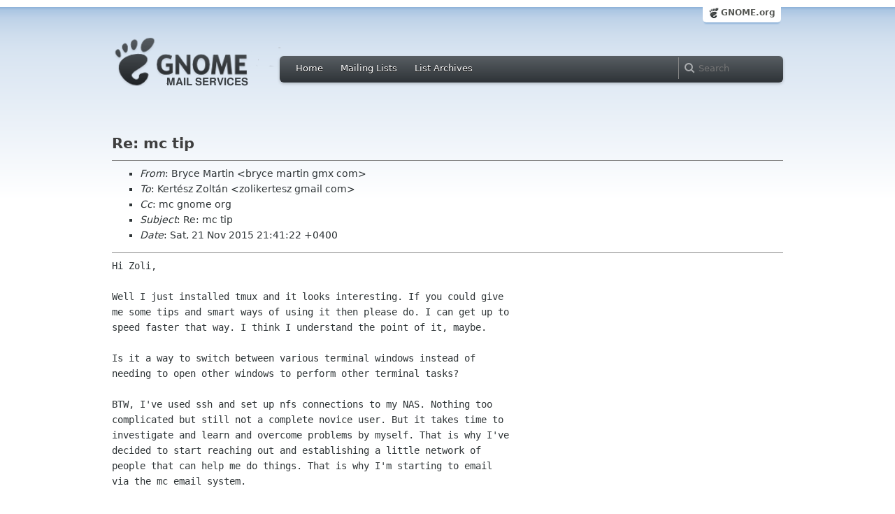

--- FILE ---
content_type: text/html; charset=utf-8
request_url: https://mail.gnome.org/archives/mc/2015-November/msg00014.html
body_size: 4198
content:
<!-- MHonArc v2.6.16 -->
<!--X-Subject: Re: mc tip -->
<!--X-From-R13: Pelpr [negva <oelpr.znegvaNtzk.pbz> -->
<!--X-Date: Sat, 21 Nov 2015 17:41:28 +0000 (UTC) -->
<!--X-Message-Id: 1448127682.23831.36.camel@gmx.com -->
<!--X-Content-Type: text/plain -->
<!--X-Reference: CANTEDSadKuG78iLW+=D&#45;2xvGrozR76ZosiU0TbRs8GCX7BcV8Q@mail.gmail.com -->
<!--X-Reference: 1448125719.23831.28.camel@gmx.com -->
<!--X-Reference: CANTEDSb02Ht+FADD4wtREDPPR5E&#45;&#45;PVUMUz1Fy52jXPrn5g&#45;KQ@mail.gmail.com -->
<!--X-Head-End-->
<html xmlns="http://www.w3.org/1999/xhtml">
<head>
  <link href="/css/layout.css" rel="stylesheet" type="text/css" media="screen">
  <link href="/css/style.css" rel="stylesheet" type="text/css" media="all">
  <link href="/css/archive.css" rel="stylesheet" type="text/css" media="all">
  <link rel="icon" type="image/png" href="http://www.gnome.org/img/logo/foot-16.png">
  <link rel="SHORTCUT ICON" type="image/png" href="http://www.gnome.org/img/logo/foot-16.png">
  <LINK REV="made" HREF="mailto:bryce martin gmx com">
  <title>Re: mc tip</title>
</head>

<body>
  <!-- site header_archive -->
  <div id="page_archive">
  
   <div id="global_domain_bar_archive">
    <div class="maxwidth">
     <div class="tab">
      <a class="root" href="https://www.gnome.org/">GNOME.org</a>
     </div>
    </div>
   </div>
   
       <div id="header_archive">
	    <div id="logo_bar" class="container_12">
	 <div id="logo" class="grid_3">
          <a title="Go to home page" href="https://mail.gnome.org/"><img src="https://static.gnome.org/css/gnome-mail.png" alt="GNOME: Mail Services" /></a>
	 </div>

	  <div id="top_bar_archive" class="grid_9">
	   <div class="left">
		  <div class="menu-globalnav-container">
		    <ul id="menu-globalnav" class="menu">
		      <li id="menu-item-1039" class=
		      "menu-item menu-item-type-post_type menu-item-object-page menu-item-1039">
		      <a href="https://mail.gnome.org/">Home</a></li>

		      <li id="menu-item-1037" class=
		      "menu-item menu-item-type-post_type menu-item-object-page menu-item-1037">
		      <a href="https://mail.gnome.org/mailman/listinfo/">Mailing Lists</a></li>

		      <li id="menu-item-1040" class=
		      "menu-item menu-item-type-post_type menu-item-object-page menu-item-1040">
		      <a href="https://mail.gnome.org/archives/">List Archives</a></li>
		    </ul>
		  </div>
		</div>

		<div class="right">
                  <form role="search" method="get" id="searchform" action="https://cse.google.com/cse">
                    <div>
                      <input type="hidden" name="cx" value="013743514357734452612:cqmzna8qgms">
                      <label class="hidden">Search</label> <input type="text" name="q" maxlength="255" size="15" class="searchTerms" placeholder="Search" />
                    </div>
                  </form>
		</div>
	      </div> <!--end of top_bar_archive-->
	      
	    </div> <!-- end of logo_bar -->
	    </div> <!-- end of #header -->

	  </div>
	<!-- end site header -->

  <div id="body_archive_list" class="body">

<!--X-Body-Begin-->
<!--X-User-Header-->
<!--X-User-Header-End-->
<!--X-TopPNI-->
&nbsp;

<!--X-TopPNI-End-->
<!--X-MsgBody-->
<!--X-Subject-Header-Begin-->
<h1>Re: mc tip</h1>
<hr>
<!--X-Subject-Header-End-->
<!--X-Head-of-Message-->
<ul>
<li><em>From</em>: Bryce Martin &lt;bryce martin gmx com&gt;</li>
<li><em>To</em>: Kertész Zoltán &lt;zolikertesz gmail com&gt;</li>
<li><em>Cc</em>: mc gnome org</li>
<li><em>Subject</em>: Re: mc tip</li>
<li><em>Date</em>: Sat, 21 Nov 2015 21:41:22 +0400</li>
</ul>
<!--X-Head-of-Message-End-->
<!--X-Head-Body-Sep-Begin-->
<hr>
<!--X-Head-Body-Sep-End-->
<!--X-Body-of-Message-->
<pre style="margin: 0em;">Hi Zoli,

Well I just installed tmux and it looks interesting. If you could give
me some tips and smart ways of using it then please do. I can get up to
speed faster that way. I think I understand the point of it, maybe. 

Is it a way to switch between various terminal windows instead of
needing to open other windows to perform other terminal tasks?

BTW, I've used ssh and set up nfs connections to my NAS. Nothing too
complicated but still not a complete novice user. But it takes time to
investigate and learn and overcome problems by myself. That is why I've
decided to start reaching out and establishing a little network of
people that can help me do things. That is why I'm starting to email
via the mc email system.

There are so many things that I need to learn and the faster the
better. It would be good to have another enthusiast living nearby, but
I don't know anybody who is into linux living in Abu Dhabi (as I do).

Thanks for the tip. 

Bryce.

On Sat, 2015-11-21 at 19:28 +0200, Kertész Zoltán wrote:
</pre><blockquote style="border-left: #5555EE solid 0.2em; margin: 0em; padding-left: 0.85em"><pre style="margin: 0em;">Hi Bryce,

No further tips from me, this is pretty much the only customization I
make to mc, I am not really a power user in this regard.
If you happen to be working with more remote boxes (or just one) you
might find useful a program called tmux, it is a terminal multiplexer
akin to GNU screen, it is the second program for me to install after
mc on every fresh Linux. Else I use Emacs, not religiously fervently
on this side (you may know about the Emacs versus vi/vim text editor
wars, it is actually a matter of faith sort of thing).

I use Gnome, but version 3 runs in version 2 fallback mode as my
laptop is a really old one with a not too bright chipset (it is
always
an adventure to get any window manager to work), and alternatively
StumpWM, it is rather simple with a  terminal-feel window manager.
When all else fails this one works like a charm, however it is not
really suited for users accustomed to traditional window managers.
KDE
would be a secondary option in case of a stronger machine. I tend to
be pleased with simple things nowadays.

Alldabest :)

  Zoli

On Sat, Nov 21, 2015 at 7:08 PM, Bryce Martin &lt;bryce martin gmx com&gt;
wrote:
</pre><blockquote style="border-left: #5555EE solid 0.2em; margin: 0em; padding-left: 0.85em"><pre style="margin: 0em;">Hi Zoli,

Thanks for the tip. I just made it and it works nicely. Please keep
the
tips coming.

I'm teaching my wife to use mc and Gnome. I'm going to install it
on
her computer when I get around to backing up and sorting out all
the
files. She actually sees how to use it and is impressed.

What desktop do you use?

Cheers,
Bryce.




On Sat, 2015-11-21 at 19:00 +0200, Kertész Zoltán wrote:
</pre><blockquote style="border-left: #5555EE solid 0.2em; margin: 0em; padding-left: 0.85em"><pre style="margin: 0em;">Hi :)

I'd like to share one tip regarding mc.

mc is the first program always to install on a new Linux, and the
following setting is the first to make to mc once installed.

Navigate to Options/Panel options and there (on the top right) at
Navigation tick &quot;Lynx-like motion&quot;.

What this does it activates the navigation within mc with the
four
arrow keys (up and down the tree, left is out of and right is
into a
folder). It is called Lynx-like motion as the Lynx text based
browser
has this - I have to admit - really intuitive way of navigating.
It
comes extremely handy on headless systems, speeding up getting
around
in mc. I found that this is really handy, try it and see if you
find
it useful too :)

  Cheers,

    Zoli
</pre></blockquote></blockquote></blockquote>
<!--X-Body-of-Message-End-->
<!--X-MsgBody-End-->
<!--X-Follow-Ups-->
<hr>
<ul><li><strong>Follow-Ups</strong>:
<ul>
<li><strong><a name="00015" href="msg00015.html">Re: mc tip</a></strong>
<ul><li><em>From:</em> Nate Bargmann</li></ul></li>
</ul></li></ul>
<!--X-Follow-Ups-End-->
<!--X-References-->
<ul><li><strong>References</strong>:
<ul>
<li><strong><a name="00013" href="msg00013.html">Re: mc tip</a></strong>
<ul><li><em>From:</em> Bryce Martin</li></ul></li>
</ul></li></ul>
<!--X-References-End-->
<!--X-BotPNI-->
<HR>
[<a href="msg00013.html">Date Prev</a>][<a href="msg00015.html">Date Next</a>] &nbsp; [<a href="msg00013.html">Thread Prev</a>][<a href="msg00015.html">Thread Next</a>] &nbsp; 
[<A HREF="thread.html#00014">Thread Index</A>]
[<A HREF="date.html#00014">Date Index</A>]
[<A HREF="author.html#00014">Author Index</A>]

<!--X-BotPNI-End-->
<!--X-User-Footer-->
<!--X-User-Footer-End-->
</div> <!-- end of div.body -->

  <div id="footer_community"></div>

  <div id="footer_grass"></div>

  <div id="footer">
    <div class="container_12" id="container_12">
      <div class="links grid_9">
        <div class="menu-footer-container">
          <ul id="menu-footer" class="menu">
            <li id="menu-item-1048" class=
            "menu-item menu-item-type-custom menu-item-object-custom current-menu-item current_page_item menu-item-1048">
            <a href="http://www.gnome.org">The GNOME Project</a>

              <ul class="sub-menu">
                <li id="menu-item-1049" class=
                "menu-item menu-item-type-post_type menu-item-object-page menu-item-1049">
                <a href="https://www.gnome.org/about/">About Us</a></li>

                <li id="menu-item-1050" class=
                "menu-item menu-item-type-post_type menu-item-object-page menu-item-1050">
                <a href="https://www.gnome.org/get-involved/">Get Involved</a></li>

                <li id="menu-item-1051" class=
                "menu-item menu-item-type-post_type menu-item-object-page menu-item-1051">
                <a href="https://www.gnome.org/teams/">Teams</a></li>

                <li id="menu-item-1053" class=
                "menu-item menu-item-type-post_type menu-item-object-page menu-item-1053">
                <a href="https://www.gnome.org/support-gnome/">Support GNOME</a></li>

                <li id="menu-item-1054" class=
                "menu-item menu-item-type-post_type menu-item-object-page menu-item-1054">
                <a href="https://www.gnome.org/contact/">Contact Us</a></li>

                <li id="menu-item-2246" class=
                "menu-item menu-item-type-post_type menu-item-object-page menu-item-2246">
                <a href="https://www.gnome.org/foundation/">The GNOME Foundation</a></li>
              </ul>
            </li>

            <li id="menu-item-1047" class=
            "menu-item menu-item-type-custom menu-item-object-custom menu-item-1047">
              <a href="#">Resources</a>

              <ul class="sub-menu">
                <li id="menu-item-1055" class=
                "menu-item menu-item-type-custom menu-item-object-custom menu-item-1055">
                <a href="https://developer.gnome.org">Developer Center</a></li>

                <li id="menu-item-1056" class=
                "menu-item menu-item-type-custom menu-item-object-custom menu-item-1056">
                <a href="https://help.gnome.org">Documentation</a></li>

                <li id="menu-item-1057" class=
                "menu-item menu-item-type-custom menu-item-object-custom menu-item-1057">
                <a href="https://wiki.gnome.org">Wiki</a></li>

                <li id="menu-item-1058" class=
                "menu-item menu-item-type-custom menu-item-object-custom menu-item-1058">
                <a href="https://mail.gnome.org/mailman/listinfo">Mailing Lists</a></li>

                <li id="menu-item-1059" class=
                "menu-item menu-item-type-custom menu-item-object-custom menu-item-1059">
                <a href="https://wiki.gnome.org/GnomeIrcChannels">IRC Channels</a></li>

                <li id="menu-item-1060" class=
                "menu-item menu-item-type-custom menu-item-object-custom menu-item-1060">
                <a href="https://bugzilla.gnome.org/">Bug Tracker</a></li>

                <li id="menu-item-1061" class=
                "menu-item menu-item-type-custom menu-item-object-custom menu-item-1061">
                <a href="https://git.gnome.org/browse/">Development Code</a></li>

                <li id="menu-item-1062" class=
                "menu-item menu-item-type-custom menu-item-object-custom menu-item-1062">
                <a href="https://wiki.gnome.org/Jhbuild">Build Tool</a></li>
              </ul>
            </li>

            <li id="menu-item-1046" class=
            "menu-item menu-item-type-custom menu-item-object-custom menu-item-1046">
              <a href="https://www.gnome.org/news">News</a>

              <ul class="sub-menu">
                <li id="menu-item-1063" class=
                "menu-item menu-item-type-post_type menu-item-object-page menu-item-1063">
                <a href="https://www.gnome.org/press/">Press Releases</a></li>

                <li id="menu-item-1064" class=
                "menu-item menu-item-type-custom menu-item-object-custom menu-item-1064">
                <a href="https://www.gnome.org/start/stable">Latest Release</a></li>

                <li id="menu-item-1065" class=
                "menu-item menu-item-type-custom menu-item-object-custom menu-item-1065">
                <a href="https://planet.gnome.org">Planet GNOME</a></li>

                <li id="menu-item-1067" class=
                "menu-item menu-item-type-custom menu-item-object-custom menu-item-1067">
                <a href="https://news.gnome.org">Development News</a></li>

                <li id="menu-item-1068" class=
                "menu-item menu-item-type-custom menu-item-object-custom menu-item-1068">
                <a href="https://identi.ca/gnome">Identi.ca</a></li>

                <li id="menu-item-1069" class=
                "menu-item menu-item-type-custom menu-item-object-custom menu-item-1069">
                <a href="https://twitter.com/gnome">Twitter</a></li>
              </ul>
            </li>
          </ul>
        </div>
      </div>

      <div id="footnotes" class="grid_9">
       <p> Copyright &copy; 2005 - 2013 <a href="https://www.gnome.org/"><strong>The GNOME Project</strong></a>.<br />
       <small><a href="http://validator.w3.org/check/referer">Optimised</a> for <a href=
        "http://www.w3.org/">standards</a>. Hosted by <a href=
        "http://www.redhat.com/">Red Hat</a>.
        Powered by <a href="http://www.list.org/">MailMan</a>, <a href="http://www.python.org/">Python</a> and <a href="http://www.gnu.org/">GNU</a>.</small></p>
      </div>
    </div>
  </div>

</body>
</html>
